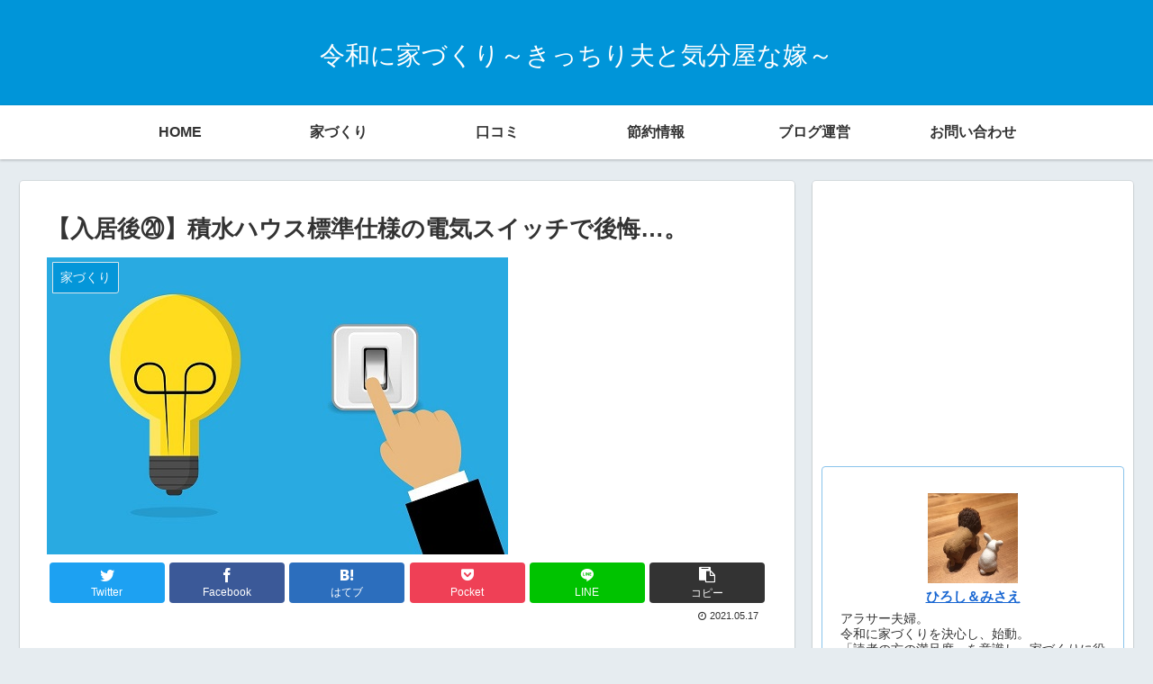

--- FILE ---
content_type: text/html; charset=utf-8
request_url: https://www.google.com/recaptcha/api2/aframe
body_size: 269
content:
<!DOCTYPE HTML><html><head><meta http-equiv="content-type" content="text/html; charset=UTF-8"></head><body><script nonce="D23oyo2qp5voBC6GEz6Xew">/** Anti-fraud and anti-abuse applications only. See google.com/recaptcha */ try{var clients={'sodar':'https://pagead2.googlesyndication.com/pagead/sodar?'};window.addEventListener("message",function(a){try{if(a.source===window.parent){var b=JSON.parse(a.data);var c=clients[b['id']];if(c){var d=document.createElement('img');d.src=c+b['params']+'&rc='+(localStorage.getItem("rc::a")?sessionStorage.getItem("rc::b"):"");window.document.body.appendChild(d);sessionStorage.setItem("rc::e",parseInt(sessionStorage.getItem("rc::e")||0)+1);localStorage.setItem("rc::h",'1764531094237');}}}catch(b){}});window.parent.postMessage("_grecaptcha_ready", "*");}catch(b){}</script></body></html>